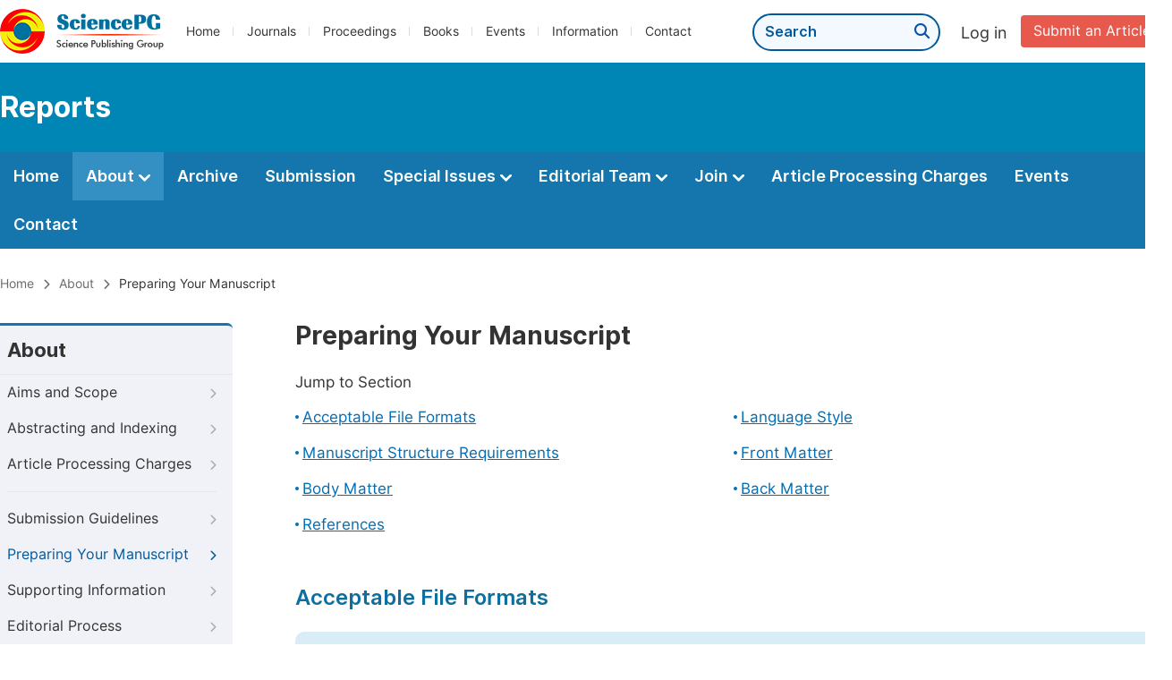

--- FILE ---
content_type: text/html;charset=UTF-8
request_url: http://reportsj.org/preparing-manuscript
body_size: 58431
content:
<!doctype html>
<html>
<head>
<title>Preparing Your Manuscript:: Reports:: Science Publishing Group</title>
<meta name="description" content="Read the latest articles of Reportsat Science Publishing Group.">
<meta name="Keywords" content="Reports">
<head>
    
    
      <meta charset="utf-8">
      <link rel="stylesheet" type="text/css" href="/css/font.min.css?v=20251225090855">
      <link rel="stylesheet" type="text/css" href="/css/common.min.css?v=20251225090855">
      <link rel="stylesheet" type="text/css" href="/css/selectJournalForm.min.css?v=20251225090855">
      <link rel="stylesheet" href="/css/all.min.css?v=20251225090855">
      <script src="/js/jquery-1.11.3.min.js?v=20251225090855"></script>
      <script src="/js/clipboard/clipboard.min.js?v=20251225090855"></script>
      <script src="/js/common.min.js?v=20251225090855"></script>
      <script src="/js/ResizeSensor.js?v=20251225090855"></script>
      <script src="/js/sticky-sidebar.js?v=20251225090855"></script>
      <script src="/js/customsize-validate.min.js?v=20251225090855"></script>

      <script src="/ajax/libs/layer/layer.min.js?v=20251225090855"></script>
      <script src="/ajax/libs/layer/lang/en.min.js?v=20251225090855"></script>
    
    <link rel="stylesheet" type="text/css" href="/journal/css/journal_common.min.css?v=20251225090855">
    <script src="/js/layout/decorator_single_journal.min.js?v=20251225090855"></script>
  
</head>
<link rel="stylesheet" type="text/css" href="/journal/css/about.min.css?v=20241122084558">
<link rel="stylesheet" type="text/css" href="/journal/css/journal_about_preparing_your_manuscript.min.css?v=20241122084558">

</head>

<body>
	

  <script type="text/javascript">
    if (isShowFeedback()) {
      $(".problem_feedback").show();
    }
  </script>
  <div class="header">
    <div class="spg_item">
      <div class="content clearfix">
        <div class="logo left">
          <a href="http://www.sciencepg.com/" target="_blank"><img src="/img/logo.png"></a>
        </div>
        <div class="spg_nav left">
          <ul>
            <li class="left">
              <a href="http://www.sciencepg.com/" target="_blank">Home</a>
            </li>
            <li class="left">
              <a href="http://www.sciencepg.com/journals/browse-by-subject" target="_blank">Journals</a>
            </li>
            <li class="left">
              <a href="http://www.sciencepg.com/proceedings" target="_blank">Proceedings</a>
            </li>
            <li class="left">
              <a href="http://www.sciencepg.com/books" target="_blank">Books</a>
            </li>
            <li class="left">
              <a href="http://www.sciencepg.com/events" target="_blank">Events</a>
            </li>
            <li class="left">
              <a href="http://www.sciencepg.com/information/for-authors" target="_blank">Information</a>
            </li>
            <li class="left">
              <a href="http://www.sciencepg.com/contact" target="_blank">Contact</a>
            </li>
          </ul>
        </div>
        <div class="submit_item right">
          <a href="/spg-submission" class="submit" target="_blank">Submit an Article</a>
        </div>
        <div class="single_login_item right">
          <div class="single_login_register">
            <a href="https://sso.sciencepg.com/login" target="_blank" class="single_login">
             Log in
            </a>
            <!--
            <span>|</span>
            <a th:href="${commonAddress.ssoPath + 'register'}" target="_blank">
              Register
            </a>
            -->
          </div>
        </div>
        <div class="single_search left">
          <form class="search" action="http://www.sciencepg.com/search-results" type="get" target="_blank">
            <input type="text" placeholder="Search" name="searchWord">
            <button type="submit" class="single_search_btn"><i class="fas fa-search"></i></button>
          </form>
        </div>
        
      </div>
    </div>
  </div>
  
    <div class="journal_item">
      <div class="content position">
        <div class="journal_item_box clearfix">
          <div class="journal_name_item table">
            <div>
              <a href="http://www.reportsj.org" target="_blank"><h3>Reports</h3></a>
            </div>
          </div>
          <div class="search_item table" style="display: none;">
            <form class="example" action="/static">
              <input type="text" placeholder="Search title, athors, keyword or doi" name="search">
              <button type="submit"><i class="fas fa-search"></i></button>
            </form>
          </div>
        </div>
      </div>
    </div>
  
  <div class="journal_nav_item">
    <div class="content">
      <ul class="clearfix">
        <li>
          <a class="first_nav" href="/home">Home</a>
        </li>
        <li class="active">
          <a class="first_nav" href="/about">About <img src="/img/tranger.png"></a>
          <div class="journal_second_menu clearfix">
            <div class="col1 left">
              <div class="journal_menu_link">
                <a href="/about">Aims and Scope</a>
              </div>
              <div class="journal_menu_link">
                <a href="/abstracting-and-indexing">Abstracting and Indexing</a>
              </div>
              <div class="journal_menu_link">
                <a href="/article-processing-charges">Article Processing Charges</a>
              </div>
              <div style="height: 10px;"></div>
              <div class="journal_menu_link">
                <a href="/events" style="font-family: &#39;Inter SemiBold&#39;; color: #00aade;">AcademicEvents</a>
              </div>
            </div>
            <div class="col2 left">
              <div class="journal_menu_link">
                <a href="/submission-guidelines">Submission Guidelines</a>
              </div>
              <div class="journal_menu_link">
                <a href="/preparing-manuscript">Preparing Your Manuscript</a>
              </div>
              <div class="journal_menu_link">
                <a href="/supporting-information">Supporting Information</a>
              </div>
              <div class="journal_menu_link">
                <a href="/editorial-process">Editorial Process</a>
              </div>
              <div class="journal_menu_link">
                <a href="/manuscript-transfers">Manuscript Transfers</a>
              </div>
              <div class="journal_menu_link">
                <a href="/promoting-your-publication">Promoting Your Publication</a>
              </div>
            </div>
            <div class="col3 left">
              <div class="journal_menu_link">
                <a href="/peer-review-at-sciencepg">Peer Review at SciencePG</a>
              </div>
              <div class="journal_menu_link">
                <a href="/open-access">Open Access Policy</a>
              </div>
              <div class="journal_menu_link">
                <a href="/copyright">Copyright and Licensing</a>
              </div>
              <div class="journal_menu_link">
                <a href="/publication-ethics">Publication Ethics</a>
              </div>
            </div>
          </div>
        </li>
        <li>
          <a href="/archive" class="first_nav">Archive</a>
        </li>
        <li>
          <a href="/submit-an-article" class="first_nav">Submission</a>
        </li>
        <li>
          <a href="/propose-a-special-issue" class="first_nav">Special Issues <img src="/img/tranger.png"></a>
          <div class="journal_second_menu clearfix">
            <div class="col3 left">
              <div class="journal_menu_link">
                <a href="/special-issue-guidelines">Special Issue Guidelines</a>
              </div>
              <div class="journal_menu_link">
                <a href="/propose-a-special-issue">Propose a Special Issue</a>
              </div>
              
              
              <div class="journal_menu_link">
                <a href="/conference-special-issue">Conference Special Issue</a>
              </div>
            </div>
          </div>
        </li>
        <li>
          <a href="/editorial-team" class="first_nav">Editorial Team <img src="/img/tranger.png"></a>
          <div class="journal_second_menu clearfix">
            <div class="col3 left">
              <div class="journal_menu_link">
                
              </div>
              <div class="journal_menu_link">
                
              </div>
              <div class="journal_menu_link">
                
              </div>
              
              <!--
              <div class="journal_menu_link" th:if="${!#lists.isEmpty(editorialBoard.getSeniorsAssociateEditors())}">
                <a th:href="${'/editorial-team#Senior_Associate_Editor'}">Senior Associate Editor<th:block th:if="${editorialBoard.getSeniorsAssociateEditors().size() > 1}">s</th:block></a>
              </div>
              -->
              <div class="journal_menu_link">
                <a href="/editorial-team#Editorial_Board_Member">Editorial Board Members</a>
              </div>
              
              <div class="journal_menu_link">
                <a href="/reviewers">Reviewers</a>
              </div>
            </div>
          </div>
        </li>
        <!--
        <li th:class="${(activeTabName == 'Reviewers' ? 'active' : '')}">
          <a th:href="${'/reviewers'}" class="first_nav">Reviewers <img src="/img/tranger.png"></a>
          <div class="journal_second_menu clearfix">
            <div class="col3 left">
              <div class="journal_menu_link">
                <a th:href="${'/reviewers'}">Reviewers</a>
              </div>
              <div class="journal_menu_link">
                <a th:href="${'/join-us#Become_a_Reviewer'}">Become a Reviewer</a>
              </div>
            </div>
          </div>
        </li>-->
        <li>
          <a href="/join-us" class="first_nav">Join <img src="/img/tranger.png"></a>
          <div class="journal_second_menu clearfix">
            <div class="col3 left">
              <div class="journal_menu_link">
                <a href="/join-us#Join_as_Editor-in-Chief">Join as Editor-in-Chief</a>
              </div>
              <div class="journal_menu_link">
                <a href="/join-us#Join_as_Senior_Editor">Join as Senior Editor</a>
              </div>
              <!--
              <div class="journal_menu_link">
                <a th:href="${'/join-us#Join_as_Senior_Associate_Editor'}">Join as Senior Associate Editor</a>
              </div>
              -->
              <div class="journal_menu_link">
                <a href="/join-us#Join_as_Editorial_Board_Member">Join as Editorial Board Member</a>
              </div>
              <div class="journal_menu_link">
                <a href="/join-us#Become_a_Reviewer">Become a Reviewer</a>
              </div>
              <div class="journal_menu_link">
                <a href="/join-us#Launch_a_New_Journal">Launch a New Journal</a>
              </div>
            </div>
          </div>
        </li>
        <li>
          <a href="/article-processing-charges" class="first_nav">Article Processing Charges</a>
        </li>
        <li>
          <a href="/events" class="first_nav">Events</a>
        </li>
        <li>
          <a href="/contact" class="first_nav">Contact</a>
        </li>
      </ul>
    </div>
  </div>

	
  <div class="page_nav_track" id="Back_to_top">
    <div class="content">
      <nav>
        <ul>
          <li>
            <a href="/" class="tohead">Home</a>
          </li>
          <!--<li>
            <span><i class="fas fa-chevron-right"></i></span>
            <a href="/list" class="tohead">SciencePG Journals</a>
          </li>
          <li th:if="${!#strings.isEmpty(journalID)}" th:with="journal=${@spgLayout.getJournalTopInfo(journalID)}">
            <span><i class="fas fa-chevron-right"></i></span>
            <a th:href="${'/home'}" class="tohead" th:text="${journal.getJournalTitle()}">International Journal of Clinical and Experimental Medical Sciences</a>
          </li>-->
          <li>
            <span><i class="fas fa-chevron-right"></i></span>
            <a href="/about" class="tohead">About</a>
          </li>
          <li>
            <span><i class="fas fa-chevron-right"></i></span>
            <span class="tohead">Preparing Your Manuscript</span>
          </li>
        </ul>
      </nav>
    </div>
  </div>


	<div class="container content_position">
		
  <div id="nav">
    <div class="left_nav left">
    <div class="left_nav_title">
      About
    </div>
    <ul>
      <li>
        <a href="/about">Aims and Scope<i class="fas fa-chevron-right"></i></a>
      </li>
      <li>
        <a href="/abstracting-and-indexing">Abstracting and Indexing<i class="fas fa-chevron-right"></i></a>
      </li>
      <li class=" left_nav_line">
        <a href="/article-processing-charges">Article Processing Charges<i class="fas fa-chevron-right"></i></a>
      </li>
      <li>
        <a href="/submission-guidelines">Submission Guidelines<i class="fas fa-chevron-right"></i></a>
      </li>
      <li class="left_nav_active">
        <a href="/preparing-manuscript">Preparing Your Manuscript<i class="fas fa-chevron-right"></i></a>
      </li>
      <li>
        <a href="/supporting-information">Supporting Information<i class="fas fa-chevron-right"></i></a>
      </li>
      <li>
        <a href="/editorial-process">Editorial Process<i class="fas fa-chevron-right"></i></a>
      </li>
      <li>
        <a href="/manuscript-transfers">Manuscript Transfers<i class="fas fa-chevron-right"></i></a>
      </li>
      <li class=" left_nav_line">
        <a href="/promoting-your-publication">Promoting Your Publication<i class="fas fa-chevron-right"></i></a>
      </li>
      <li>
        <a href="/peer-review-at-sciencepg">Peer Review at SciencePG<i class="fas fa-chevron-right"></i></a>
      </li>
      <li>
        <a href="/open-access">Open Access<i class="fas fa-chevron-right"></i></a>
      </li>
      <li>
        <a href="/copyright">Copyright and Licensing<i class="fas fa-chevron-right"></i></a>
      </li>
      <li>
        <a href="/publication-ethics">Publication Ethics<i class="fas fa-chevron-right"></i></a>
      </li>
    </ul>
    </div>
    <div class="clearfix"></div>
    <div class="nav_submission_btn">
      <a href="/submit-an-article" target="_blank">Submit an Article<i class="fas fa-arrow-alt-circle-right"></i></a>
    </div>
  </div>
  <script src="/journal/js/journal_about_nav.min.js?v=20251225090855"></script>


		<div class="color_bg" style="padding-top: 0px;">
			<div class="right_content">
				<div class="page_title">Preparing Your Manuscript</div>
				<div class="jump_link">
					<p class="">Jump to Section</p>
					<ul class="jump_ul clearfix">
						<li class="left"><a href="#Formats">Acceptable File Formats</a></li>
						<li class="left"><a href="#Language">Language Style</a></li>
						<li class="left"><a href="#Structure">Manuscript Structure Requirements</a></li>
						<li class="left"><a href="#Front_Matter">Front Matter</a></li>
						<li class="left"><a href="#Body_Matter">Body Matter</a></li>
						<li class="left"><a href="#Back_Matter">Back Matter</a></li>
						<li class="left"><a href="#References">References</a></li>
					</ul>
				</div>
				<div class="height_30" id="Formats"></div>
				<div class="second_title">
					Acceptable File Formats
				</div>
				
				<div class="intro_normal">
					<p class="normal_p">The main manuscript document can be submitted in the following word processor file formats:</p>
					<table class="basic_table_font">
						<tbody>
							<tr>
								<td>
									<div class="normal_blue_dot">
										<span></span>
									</div>
								</td>
								<td>
									Microsoft Word (.doc, .docx)
								</td>
							</tr>
							
							<tr>
								<td>
									<div class="normal_blue_dot">
										<span></span>
									</div>
								</td>
								<td>
									LaTeX (.tex)
								</td>
							</tr>
						</tbody>
					</table>
					<p class="normal_p">We suggest using the Microsoft Word or LaTeX templates for preparing your manuscript to speed up the review process, though this is not obligatory. If not using a specific template, please ensure your heading levels are clear and the sections are distinctly defined.</p>
					<div class="view_more"><a href="https://download.sciencepg.com/SciencePG_Manuscript_Template.docx" target="_blank">Download Template (Word) <i class="fas fa-arrow-alt-circle-down"></i></a></div>
					<div class="view_more"><a href="https://download.sciencepg.com/SciencePG_LaTeX_Template.rar" target="_blank">Download Template (LaTeX) <i class="fas fa-arrow-alt-circle-down"></i></a></div>
				</div>
				<p>Please note: For efficient processing during production, editable files are mandatory. If your manuscript includes any non-editable files (such as PDFs), you will need to re-submit an editable file either when submitting your revised manuscript, or after editorial acceptance if no revisions are necessary. Figures and tables should be included within the document.</p>
			</div>
		</div>
		<!--180、182/660 delete this section-->
		<div class="color_bg" id="Language">
			<div class="right_content">
				<div class="second_title">
					Language Style
					<div class="back_to_top"><a href="#Back_to_top"><span class="top_icon"><i class="fas fa-arrow-up"></i></span><span class="back_font">Back to top</span></a></div>
				</div>
				<p>To provide your work the best chance of being understood and evaluated fairly by editors and reviewers, ensure it is presented in well-written English.</p>
			</div>
		</div>
		
		<div class="color_bg" id="Structure">
			<div class="right_content">
				<div class="second_title">
					Manuscript Structure Requirements
					<div class="back_to_top"><a href="#Back_to_top"><span class="top_icon"><i class="fas fa-arrow-up"></i></span><span class="back_font">Back to top</span></a></div>
				</div>
				<div class="intro_normal">
					<p class="small_title">Research manuscripts should be structured as follows:</p>
					<div class="intro">
						<table class="basic_table_font">
							<tbody>
								<tr>
									<td>
										<div class="normal_blue_dot">
											<span></span>
										</div>
									</td>
									<td>
										Front matter: Title, Author information, Abstract, Keywords.
									</td>
								</tr>
								<tr>
									<td>
										<div class="normal_blue_dot">
											<span></span>
										</div>
									</td>
									<td>
										Body matter: Introduction, Materials and Methods, Results, Discussion, Conclusions.
									</td>
								</tr>
								<tr>
									<td>
										<div class="normal_blue_dot">
											<span></span>
										</div>
									</td>
									<td class="padding0">
										Back matter: Supplementary Materials, Acknowledgments, Author Contributions, Conflicts of Interest, <a href="#References" class="normal_link">References<i class="fas fa-external-link-alt"></i></a>.
									</td>
								</tr>
							</tbody>
						</table>
					</div>
					
				</div>
			</div>
		</div>
		
		<div class="color_bg" id="Front_Matter">
			<div class="right_content">
				<div class="second_title">
					Front Matter
					<div class="back_to_top"><a href="#Back_to_top"><span class="top_icon"><i class="fas fa-arrow-up"></i></span><span class="back_font">Back to top</span></a></div>
				</div>
				<div class="intro_normal">
					<p class="blokc_p">Title</p>
					<p>The title should be a declarative phrase without punctuation at the end and at least 7 words but no more than 25 words.</p>
				</div>
				<div class="intro_normal">
					<p class="blokc_p">Author information</p>
					<table class="basic_table_font">
						<tbody>
							<tr>
								<td>
									<div class="normal_blue_dot">
										<span></span>
									</div>
								</td>
								<td>
									The full name of the author(s) should be provided without abbreviations.
								</td>
							</tr>
							<tr>
								<td>
									<div class="normal_blue_dot">
										<span></span>
									</div>
								</td>
								<td>
									The affiliation(s) of the author(s), i.e. Department/Faculty, University/Institute, City, Country/Region.
								</td>
							</tr>
							<tr>
								<td>
									<div class="normal_blue_dot">
										<span></span>
									</div>
								</td>
								<td>
									A clear indication and an active email address of the corresponding author.
								</td>
							</tr>
							<tr>
								<td>
									<div class="normal_blue_dot">
										<span></span>
									</div>
								</td>
								<td>
									If available, the 16-digit ORCID of the author(s).
								</td>
							</tr>
							<tr>
								<td>
									<div class="normal_blue_dot">
										<span></span>
									</div>
								</td>
								<td>
									Large Language Models (LLMs), such as ChatGPT, do not satisfy our <a href="/information/ethical-guidelines#Authorship" target="_blank" class="normal_link">authorship criteria<i class="fas fa-external-link-alt"></i></a>.
								</td>
							</tr>
							<tr>
								<td>
									<div class="normal_blue_dot">
										<span></span>
									</div>
								</td>
								<td class="padding0">
									Responsibility for the accuracy of affiliations lies with the author, though changes may be requested to ensure consistency across published output for indexing and discovery reasons.
								</td>
							</tr>
						</tbody>
					</table>
				</div>
				<div class="intro_normal">
					<p class="blokc_p">Abstract</p>
					<p>The abstract should be a concise single paragraph, ranging from 200 to 400 words, and should not include any reference citations or footnotes. For research articles, it should provide a brief overview of the background, objective, method, result and conclusion of your paper before the main body. In case report, abstract should include background, case presentation and conclusion. It is important to ensure that the abstract presents an objective representation of the article, avoiding the inclusion of results that are not substantiated in the main text and refraining from exaggerating the main conclusions.</p>
				</div>
				<div class="intro_normal">
					<p class="blokc_p">Keywords</p>
					<p>Provide 3-8 relevant keywords that represent the main content of the article. These keywords should be specific to the article and commonly used within the subject discipline for indexing purposes.</p>
				</div>
				
			</div>
		</div>
		<div class="color_bg" id="Body_Matter">
			<div class="right_content">
				<div class="second_title">Body Matter<div class="back_to_top"><a href="#Back_to_top"><span class="top_icon"><i class="fas fa-arrow-up"></i></span><span class="back_font">Back to top</span></a></div></div>
				<div class="intro_normal">
					<p class="blokc_p">Introduction</p>
					<p>In the Introduction section, the researcher should illuminate the background of the study, clarify the purpose of the research, and emphasize the significance of the research problem.  A careful review of the current state of the research field is essential, with citations to key publications. Ensure that the Introduction remains accessible to scientists who may not be specialists in the particular topic of the paper.</p>
				</div>
				<div class="intro_normal">
					<p class="blokc_p">Materials and Methods</p>
					<p>The Materials and Methods section should provide comprehensive details to enable other researchers to replicate the study and further expand upon the published results. If you have multiple methods, consider using subsections with appropriate headings to enhance clarity and organization.</p>
				</div>
				<div class="intro_normal">
					<p class="blokc_p">Results</p>
					<p>The results section should provide an accurate and concise description of the experimental findings, and the resulting conclusions that can be inferred from the experiments. Meanwhile, the results should be presented in a transparent and truthful manner, avoiding any fabrication or improper manipulation of data. Where applicable, results of statistical analysis should be included in the text or as tables and figures.</p>
				</div>
				<div class="intro_normal">
					<p class="blokc_p">Discussion</p>
					<p>In this section, authors are advised to provide a thorough analysis of the results and make comparisons with relevant literature, not a short summary or conclusion. Any future research directions could also be stated in the discussion.</p>
				</div>
				<div class="intro_normal">
					<p class="blokc_p">Conclusions</p>
					<p>The conclusion section should precisely articulate the main findings of the article, emphasizing its significance and relevance. In the conclusion, it is highly recommended that authors avoid referencing figures or tables. Instead, these should be appropriately referenced within the body of the paper.</p>
				</div>
				<div class="intro_normal">
					<p class="blokc_p">Abbreviations</p>
					<p>If abbreviations are used in the text, they should be defined at their first mention in the text, or provide a list of abbreviations.</p>
				</div>
				<div class="intro_normal">
					<p class="blokc_p">Figures</p>
					<table class="basic_table_font">
						<tbody>
							<tr>
								<td>
									<div class="normal_blue_dot">
										<span></span>
									</div>
								</td>
								<td>
									Please use a serif font like Times New Roman for lettering. The font size should remain consistent throughout the figure, ideally about 2–3 mm (8–12 pt). Also, do not include titles or captions within the figures.
								</td>
							</tr>
							<tr>
								<td>
									<div class="normal_blue_dot">
										<span></span>
									</div>
								</td>
								<td>
									Figures must be numbered using Arabic numerals and should be cited in the text in consecutive numerical order. Lowercase letters (a, b, c, etc.) should be used to denote different parts of a figure. (i.e. Figure 1, Figure 2 etc.)
								</td>
							</tr>
							<tr>
								<td>
									<div class="normal_blue_dot">
										<span></span>
									</div>
								</td>
								<td>
									Each figure must include a concise caption that explains its content. The caption should start with the term "Figure" in bold, followed by the figure number, also in bold. Previously published material should be cited at the end of the figure caption.
								</td>
							</tr>
							<tr>
								<td>
									<div class="normal_blue_dot">
										<span></span>
									</div>
								</td>
								<td>
									Figures should be embedded within the text body. The size of the figures should be compatible with the column width. For large figures causing file size issues, they should be submitted separately.
								</td>
							</tr>
							<tr>
								<td>
									<div class="normal_blue_dot">
										<span></span>
									</div>
								</td>
								<td>
									If you include figures that have already been published elsewhere, you must obtain permission from the copyright owner(s). Additionally, make sure to clearly indicate the source of the figure and any relevant attribution details.
								</td>
							</tr>
							<tr>
								<td>
									<div class="normal_blue_dot">
										<span></span>
									</div>
								</td>
								<td class="padding0">
									For accessibility, please include descriptive captions for text-to-speech/Braille. Use patterns instead of colors for colorblind users. Please ensure figure lettering has 4.5:1 contrast ratio for readability. 
								</td>
							</tr>
						</tbody>
					</table>
				</div>
				<div class="intro_normal">
					<p class="blokc_p">Tables</p>
					<table class="basic_table_font">
						<tbody>
							<tr>
								<td>
									<div class="normal_blue_dot">
										<span></span>
									</div>
								</td>
								<td>
									Tables should be numbered using Arabic numerals and cited in the text in consecutive numerical order (i.e. Table 1, Table 2 etc.).
								</td>
							</tr>
							<tr>
								<td>
									<div class="normal_blue_dot">
										<span></span>
									</div>
								</td>
								<td>
									Each table must have a caption that explains its components.
								</td>
							</tr>
							<tr>
								<td>
									<div class="normal_blue_dot">
										<span></span>
									</div>
								</td>
								<td>
									Any previously published material should be acknowledged by giving the original source in the form of a reference at the end of the table caption.
								</td>
							</tr>
							<tr>
								<td>
									<div class="normal_blue_dot">
										<span></span>
									</div>
								</td>
								<td>
									Tables should not be embedded as figures or spreadsheet files; instead, they should be created as editable entities using the 'Table object' feature in your word processing program.
								</td>
							</tr>
							<tr>
								<td>
									<div class="normal_blue_dot">
										<span></span>
									</div>
								</td>
								<td class="padding0">
									Color and shading should not be used in the tables. Elements of the table can be highlighted using superscript, numbering, lettering, or symbols, the meaning of which should be explained in a table legend. Commas should not be used to indicate numerical values.
								</td>
							</tr>
						</tbody>
					</table>
				</div>
				<div class="intro_normal">
					<p class="blokc_p">Formulas and Equations</p>
					<table class="basic_table_font">
						<tbody>
							<tr>
								<td>
									<div class="normal_blue_dot">
										<span></span>
									</div>
								</td>
								<td>
									Authors should use an equation editor to create formulas and equations. Please ensure the formulas and equations are editable, and include them in the text.
								</td>
							</tr>
							<tr>
								<td>
									<div class="normal_blue_dot">
										<span></span>
									</div>
								</td>
								<td>
									Number formulas or equations consecutively as they appear in the text, using the format (1), (2), (3), etc. The number should be placed in parentheses and aligned to the right of the formula or equation.
								</td>
							</tr>
							<tr>
								<td>
									<div class="normal_blue_dot">
										<span></span>
									</div>
								</td>
								<td>
									Ensure clear presentation of formulas and equations, with proper symbol definitions. Formulas should accurately convey mathematical processes in a clear and concise manner.
								</td>
							</tr>
							<tr>
								<td>
									<div class="normal_blue_dot">
										<span></span>
									</div>
								</td>
								<td>
									Symbols and notation should be used consistently throughout the article. Standard mathematical notation should be used where possible. If a non-standard symbol or notation is necessary, it must be defined clearly when first used.
								</td>
							</tr>
							<tr>
								<td>
									<div class="normal_blue_dot">
										<span></span>
									</div>
								</td>
								<td>
									For physical quantities, the units and dimensions should be expressed clearly. The International System of Units (SI) is recommended.
								</td>
							</tr>
							<tr>
								<td>
									<div class="normal_blue_dot">
										<span></span>
									</div>
								</td>
								<td class="padding0">
									If your article includes the proof of a theorem or formula, ensure the steps of the proof are clearly delineated and logical. If the proof is too long or complex to include in the body of the text, consider including it in an appendix.
								</td>
							</tr>
						</tbody>
					</table>
				</div>
				
				<div class="intro_normal">
					<p class="blokc_p">Footnotes</p>
					<table class="basic_table_font">
						<tbody>
							<tr>
								<td>
									<div class="normal_blue_dot">
										<span></span>
									</div>
								</td>
								<td>
									Footnotes should be used sparingly and primarily for providing additional clarification or context that does not fit naturally into the body of the text.
								</td>
							</tr>
							<tr>
								<td>
									<div class="normal_blue_dot">
										<span></span>
									</div>
								</td>
								<td>
									Footnotes should not include bibliographic references that are already cited in the text and included in the reference list.
								</td>
							</tr>
							<tr>
								<td>
									<div class="normal_blue_dot">
										<span></span>
									</div>
								</td>
								<td>
									Footnotes should be numbered consecutively using superscript lowercase Arabic numerals (1, 2, 3, etc.). The footnote marker should be placed at the end of the sentence or clause where the relevant information is given.
								</td>
							</tr>
							<tr>
								<td>
									<div class="normal_blue_dot">
										<span></span>
									</div>
								</td>
								<td>
									Footnotes should be concise and to the point. Overly long or detailed footnotes can distract from the main argument of the text.
								</td>
							</tr>
							<tr>
								<td>
									<div class="normal_blue_dot">
										<span></span>
									</div>
								</td>
								<td class="padding0">
									Footnotes should appear at the bottom of the page on which they are referenced.
								</td>
							</tr>
						</tbody>
					</table>
				</div>
				<div class="intro_normal">
					<p class="blokc_p">Section Headings</p>
					<p>Research articles follow a defined structure with specific headings. For other types of submissions, authors can flexibly determine the headings. Up to three levels of numbered headings/subheadings can be employed, with the first-level, second-level, and third-level headings presented as 1., 1.1., and 1.1.1. respectively. Headings without numbers may be used for specific cases. When incorporating more than three levels, consider reassessing the section arrangement to ensure clarity and logic.</p>
				</div>
				<div class="intro_normal">
					<p class="blokc_p">Heading Style</p>
					<p>Use title case for headings where the first letter of each word is capitalized, except for short words like articles and prepositions. However, capitalize pronouns and prepositions in compound words. For italicized species names, do not capitalize. Always capitalize the first word following a colon or em dash.</p>
				</div>
				<div class="intro_normal">
					<p class="blokc_p">Text and Symbol Formatting</p>
					<p>Use standard, universally recognized fonts when writing symbols. If using a Word template, verify that all text is in the correct font, particularly when copying from another document. Do not use fonts such as Symbol, Wingdings, or Webdings, or insert symbols as pictures. If a symbol is difficult to add, leave a comment for the production team.</p>
				</div>
				<div class="intro_normal">
					<p class="blokc_p">Italics</p>
					<p>Italics can be used for emphasis or when defining terms. Avoid italicization if it may cause confusion in your discipline. Foreign words and phrases do not need to be italicized. Journal and book titles should always be italicized. When using Latin names of organisms, italicize the genus and species names.</p>
				</div>
				<div class="intro_normal">
					<p class="blokc_p">Bold Font</p>
					<p>Bold font should generally be avoided. If you wish to add emphasis, italics are preferred.  Bold font can be used in certain contexts such as figure captions and subtitles. In chemistry, bold numbers may be used to refer to molecules defined in schemes.</p>
				</div>
			</div>
		</div>
		<div class="color_bg" id="Back_Matter">
			<div class="right_content">
				<div class="second_title">
					Back Matter
					<div class="back_to_top"><a href="#Back_to_top"><span class="top_icon"><i class="fas fa-arrow-up"></i></span><span class="back_font">Back to top</span></a></div>
				</div>
				<div class="intro_normal">
					<p class="blokc_p">Acknowledgments</p>
					<p>This section serves to recognize contributions that do not meet authorship criteria, including technical assistance, donations, or organizational aid. Individuals or organizations should be acknowledged with their full names. The acknowledgments should be placed after the conclusion and before the references section in the manuscript.</p>
					
				</div>
				<div class="intro_normal">
					<p class="blokc_p">Funding</p>
					<p>Authors are required to disclose all sources of research funding, including grants supporting the work and any received funds covering publication costs. This information should be entered into the submission system during the manuscript submission process. It is critical to specify the full name of the funding agency and the associated grant number(s), for example, “This research was funded by [Name of Funder] grant number [xxx]”. If applicable, the statement “The APC was funded by [XXX]” should be included. If the research received no specific funding but was performed as part of the authors' employment, this employer should be acknowledged. Any involvement of the funder in the manuscript writing, editing, approval, or decision to publish must also be declared. Please ensure the accuracy of the funding details, any errors may impact future funding.</p>
				</div>
				<div class="intro_normal">
					<p class="blokc_p">Author Contributions</p>
					<table class="basic_table_font">
						<tbody>
							<tr>
								<td>
									<div class="normal_blue_dot">
										<span></span>
									</div>
								</td>
								<td>
									Each author's substantial contribution to the work must be clearly identified. This includes involvement in the conception or design of the work, data acquisition, analysis, interpretation, or creation of new software used in the work, as well as drafting or substantively revising the work. Every author is expected to approve the submitted version and be accountable for their own contributions, ensuring the accuracy and integrity of the entire work. Authorship should be limited to individuals who have made significant contributions to the work. Please read the section on the <a href="/information/ethical-guidelines#Authorship" target="_blank" class="normal_link">criteria for authorship<i class="fas fa-external-link-alt"></i></a> carefully.
								</td>
							</tr>
							<tr>
								<td>
									<div class="normal_blue_dot">
										<span></span>
									</div>
								</td>
								<td>
									For research articles with multiple authors, it is vital to provide a brief paragraph outlining each individual's contribution. For example, 'Conceptualization, X.X. and Y.Y.; Methodology, X.X.; Validation, X.X., Y.Y., and Z.Z.; Writing - Original Draft Preparation, X.X.; Writing - Review & Editing, X.X.; Supervision, X.X.; Project Administration, X.X.; Funding Acquisition, Y.Y.'. This structure promotes transparency and appropriately credits each contributor's role in the research.
								</td>
							</tr>
							<tr>
								<td>
									<div class="normal_blue_dot">
										<span></span>
									</div>
								</td>
								<td>
									For review articles where discrete statements are less applicable, a statement should be included detailing who conceived the idea for the article, performed the literature search and data analysis, and who drafted and/or critically revised the work.
								</td>
							</tr>
							<tr>
								<td>
									<div class="normal_blue_dot">
										<span></span>
									</div>
								</td>
								<td class="padding0">
									For articles primarily based on a student’s dissertation or thesis, it is recommended that the student is generally listed as the principal author. For more guidance, refer to <a href="https://www.apa.org/science/leadership/students/authorship-paper.pdf" target="_blank" class="normal_link">A Graduate Student’s Guide to Determining Authorship Credit and Authorship Order, APA Science Student Council, 2006<i class="fas fa-external-link-alt"></i></a>.
								</td>
							</tr>
						</tbody>
					</table>
				</div>
				<div class="intro_normal">
					<p class="blokc_p">Conflicts of Interest</p>
					<table class="basic_table_font">
						<tbody>
							<tr>
								<td>
									<div class="normal_blue_dot">
										<span></span>
									</div>
								</td>
								<td>
									Authors are required to identify and declare any personal circumstances or interests that could be perceived as influencing the representation or interpretation of reported research results. This includes current or recent funding, goods, services, or other payments that could impact the work. The potential involvement of anyone with an interest in the outcome of the work, or affiliation to an organization with such an interest, must be declared.
								</td>
							</tr>
							<tr>
								<td>
									<div class="normal_blue_dot">
										<span></span>
									</div>
								</td>
								<td>
									All financial and non-financial competing interests should be clearly articulated in this section. If there are no conflicts, authors should clearly state, "The authors declare that they have no conflicts of interest." If there are conflicts, they should be outlined along with an explanation of why each interest may represent a conflict. If there is any uncertainty about declaring a potential conflict, it is better to err on the side of caution and declare it.
								</td>
							</tr>
							<tr>
								<td>
									<div class="normal_blue_dot">
										<span></span>
									</div>
								</td>
								<td>
									The role of any funding sponsors in the choice of research project; design of the study; in the collection, analyses or interpretation of data; in the writing of the manuscript; or in the decision to publish the results should also be clearly declared. If the sponsors had no role, state, “The sponsors had no role in the design, execution, interpretation, or writing of the study.”
								</td>
							</tr>
							<tr>
								<td>
									<div class="normal_blue_dot">
										<span></span>
									</div>
								</td>
								<td class="padding0">
									Please note, undisclosed conflicts of interest discovered post-publication may lead to a corrigendum or, in serious cases, a retraction of the paper. Prioritize transparency to uphold the integrity of the research and its assessment.
								</td>
							</tr>
						</tbody>
					</table>
				</div>
				
				<div class="intro_normal">
					<p class="blokc_p">Ethics Approval and Consent to Participate</p>
					<p class="normal_p">All manuscripts that report studies involving human participants, human data, human tissue, or animals must adhere to ethical guidelines and obtain necessary approvals.</p>
					<p class="small_title">For human-based studies, the manuscript must:</p>
					<table class="basic_table_font">
						<tbody>
							<tr>
								<td>
									<div class="normal_blue_dot">
										<span></span>
									</div>
								</td>
								<td>
									Include a statement on ethics approval and consent, even where the need for approval was waived.
								</td>
							</tr>
							<tr>
								<td>
									<div class="normal_blue_dot">
										<span></span>
									</div>
								</td>
								<td>
									Specify the ethics committee that approved the study, along with the committee’s reference number, if applicable.
								</td>
							</tr>
							<tr>
								<td>
									<div class="normal_blue_dot">
										<span></span>
									</div>
								</td>
								<td>
									Confirm that the research was conducted in accordance with the Declaration of Helsinki (1964).
								</td>
							</tr>
							<tr>
								<td>
									<div class="normal_blue_dot">
										<span></span>
									</div>
								</td>
								<td>
									Assure that any experimental work involving human subjects was conducted with the subjects' understanding and consent.
								</td>
							</tr>
						</tbody>
					</table>
					<div class="height_12"></div>
					<p class="small_title">For studies involving animals, the manuscript must:</p>
					<table class="basic_table_font">
						<tbody>
							<tr>
								<td>
									<div class="normal_blue_dot">
										<span></span>
									</div>
								</td>
								<td>
									Include a statement on ethics approval.
								</td>
							</tr>
							<tr>
								<td>
									<div class="normal_blue_dot">
										<span></span>
									</div>
								</td>
								<td>
									Provide a full description of any anesthetic or surgical procedure used.
								</td>
							</tr>
							<tr>
								<td>
									<div class="normal_blue_dot">
										<span></span>
									</div>
								</td>
								<td>
									Demonstrate evidence that all possible steps were taken to avoid animal suffering at each stage of the experiment.
								</td>
							</tr>
							<tr>
								<td>
									<div class="normal_blue_dot">
										<span></span>
									</div>
								</td>
								<td>
									For experimental studies involving client-owned animals, a statement on informed consent from the client or owner must be included.
								</td>
							</tr>
						</tbody>
					</table>
					<p>Failure to meet these ethical guidelines may result in manuscript rejection. It is the responsibility of the authors to ensure ethical conduct in studies and clarity in reporting these details in the manuscript.</p>
				</div>
			</div>
		</div>
		<div class="color_bg" id="References">
			<div class="right_content">
				<div class="second_title">References<div class="back_to_top"><a href="#Back_to_top"><span class="top_icon"><i class="fas fa-arrow-up"></i></span><span class="back_font">Back to top</span></a></div></div>
				<p class="normal_p">The integrity of the research is upheld by accurate referencing. References must be numbered in the sequence they appear in the text, table captions, and figure legends, and listed individually at the end of the manuscript. Utilizing a bibliography software package, such as <a href="https://endnote.com/" target="_blank" class="normal_link">EndNote<i class="fas fa-external-link-alt"></i></a> or <a href="https://www.zotero.org/" target="_blank" class="normal_link">Zotero<i class="fas fa-external-link-alt"></i></a>, is recommended to prevent errors and duplicated references. SciencePG encourages citing data, computer code, and other citable research material.</p>
				<p class="normal_p">In-text citations should be identified by numbers in square brackets [], positioned before the punctuation. SciencePG citation rule examples:</p>
				<table class="basic_table_font">
					<tbody>
						<tr>
							<td>
								<div class="normal_blue_dot">
									<span></span>
								</div>
							</td>
							<td>
								Single citation: [1]
							</td>
						</tr>
						<tr>
							<td>
								<div class="normal_blue_dot">
									<span></span>
								</div>
							</td>
							<td>
								Multiple citations: [2–6, 10]
							</td>
						</tr>
						<tr>
							<td>
								<div class="normal_blue_dot">
									<span></span>
								</div>
							</td>
							<td>
								Use en dashes to join the first and last numbers of a closed series: [2-6]
							</td>
						</tr>
						<tr>
							<td>
								<div class="normal_blue_dot">
									<span></span>
								</div>
							</td>
							<td>
								Use commas to separate other parts of multiple citations: [2-6, 8]
							</td>
						</tr>
					</tbody>
				</table>
				<p class="tip">Note: The numbers in square brackets correspond to the order of the references in the reference list.</p>
				<div class="line"></div>
				<p class="normal_p">For the reference list, each entry should be numbered in the order it was cited in the manuscript. References can be in any style or format as long as consistency is maintained. When applicable, include the author(s) name(s), chapter title/article title, journal title/book title, publication year, volume number/book chapter, and article number or page range. The use of DOI is highly encouraged. If you prefer to format the references yourself, please arrange them following the examples below:</p>
				<div class="intro_normal">
					<div class="blokc_p">Journal Articles</div>
					<p>Author 1, Author 2, Author 3. Article Title. <i>Journal Title</i>. Year, Volume(Issue), Page Range. DOI or URL</p>
					<div style="height: 20px;"></div>
					<p class="normal_p" style="margin-bottom: 8px;"><i>Example:</i></p>
					<p>Gerold, E., Antrekowitsch, H. A Sustainable Approach for the Recovery of Manganese from Spent Lithium-Ion Batteries via Photocatalytic Oxidation. <i>International Journal of Materials Science and Applications</i>. 2022, 11(3), 66-75. doi: 10.11648/j.ijmsa.20221103.12</p>

				</div>
				<div class="intro_normal">
					<div class="blokc_p">Books</div>
					<p>Author 1, Author 2, Author 3. <i>Book Title</i>. Edition. Publisher Location: Publisher; Year, Page Range.</p>
					<div style="height: 20px;"></div>
					<p class="normal_p" style="margin-bottom: 8px;"><i>Example:</i></p>
					<p>Cozby, P. C., Bates, S. C. <i>Methods in behavioral research</i>. New York, NY: McGraw Hill; 2012, pp. 14–16.</p>
				</div>
				<div class="intro_normal">
					<div class="blokc_p">Book Chapters</div>
					<p>Author 1, Author 2. Title of the chapter. In <i>Book Title</i>, Edition. Publisher Location: Publisher; Year, Page Range.</p>
					<div style="height: 20px;"></div>
					<p class="normal_p" style="margin-bottom: 8px;"><i>Example:</i></p>
					<p>Rychtarova, J., Krupova, Z., Brzakova, M., Borkova, M., Elich, O., Dragounova, H., Seydlova, R., and Sztankoova, Z. Milk quality, somatic cell count, and economics of dairy goat’s farm in the Czech Republic. In <i>Goat Science-Environment, Health and Economy</i>, Kukovics, S., Ed., Intech Open: London, UK; 2021, pp. 14–16.</p>
				</div>

				<div class="intro_normal">
					<div class="blokc_p">Conference Proceedings</div>
					<p>Author 1, Author 2, Author 3. Title of Presentation. In Proceedings of the Name of the Conference, Location of Conference, Country, Year of Conference; Page number (optional). </p>
					<div style="height: 20px;"></div>
					<p class="normal_p" style="margin-bottom: 8px;"><i>Example:</i></p>
					<p>Smith, J., Johnson, A., Brown, K. A Deep Learning Approach for Sentiment Analysis in Social Media. In <i>Proceedings of the 2019 International Conference on Data Science</i>, New York, USA, 2015; pp. 4489–4497.</p>
				</div>
				<div class="intro_normal">
					<div class="blokc_p">Thesis</div>
					<p>Author 1. Title of Thesis. Level of Thesis, Degree-Granting University, Location of University, Date of Completion.</p>
					<div style="height: 20px;"></div>
					<p class="normal_p" style="margin-bottom: 8px;"><i>Example:</i></p>
					<p>Miranda, C. Exploring the Lived Experiences of Foster Youth Who Obtained Graduate Level Degrees: Self-efficacy, Resilience, and the Impact on Identity Development. Ph.D. Thesis, Pepperdine University, 2019.</p>
				</div>
				<div class="intro_normal">
					<div class="blokc_p">Websites</div>
					<p>Publishing body. Title. [Internet]. Available from: URL. [Accessed Day Month Year].</p>
					<div style="height: 20px;"></div>
					<p class="normal_p" style="margin-bottom: 8px;"><i>Example:</i></p>
					<p>National Library of Medicine, “Dinitrogen Tetroxide”. Available from: https://pubchem.ncbi.nlm.nih.gov/ . [Accessed 6 October 2022].</p>
				</div>
			</div>
		</div>
	</div>
	<script src="/information/js/siber-contente-position.min.js?v=20241122084558"></script>

	
      <div class="footer">
        <div class="content clearfix">
          <div class="foot_item" style="width:405px;">
            <p class="foot_p"><a href="http://www.sciencepg.com/about-sciencepg" target="_blank">About Us</a></p>
            <p class="foot_about"><a href="http://www.sciencepg.com/about-sciencepg" target="_blank">Science Publishing Group (SciencePG) is an Open Access publisher, with more than 300 online, peer-reviewed journals covering a wide range of academic disciplines.</a></p>
            <p class="foot_more_link"><a href="http://www.sciencepg.com/about-sciencepg" target="_blank" class="foot_about_more">Learn More About SciencePG <i class="fas fa-angle-right"></i></a></p>
            <div class="foot_logo">
              <a href="http://www.sciencepg.com/" target="_blank"><img src="/img/foot_logo.png"></a>
            </div>
          </div>
          <div class="foot_item">
            <p class="foot_p">Products</p>
            <div class="foot_link">
              <ul>
                <li>
                  <a href="http://www.sciencepg.com/journals/browse-by-subject" target="_blank">Journals</a>
                </li>
                <li>
                  <a href="http://www.sciencepg.com/special-issues/ongoing" target="_blank">Special Issues</a>
                </li>
                <li>
                  <a href="http://www.sciencepg.com/proceedings" target="_blank">Proceedings</a>
                </li>
                <li>
                  <a href="http://www.sciencepg.com/books" target="_blank">Books</a>
                </li>
                <li>
                  <a href="https://www.academicevents.org" target="_blank">AcademicEvents</a>
                </li>
                <li>
                  <a href="https://scholarprofiles.com/" target="_blank">ScholarProfiles</a>
                </li>
              </ul>
            </div>
          </div>
          <div class="foot_item" style="margin-right: 40px;">
            <p class="foot_p">Information</p>
            <div class="foot_link">
              <ul>
                <li>
                  <a href="http://www.sciencepg.com/information/for-authors" target="_blank">For Authors</a>
                </li>
                <li>
                  <a href="http://www.sciencepg.com/information/for-reviewers" target="_blank">For Reviewers</a>
                </li>
                <li>
                  <a href="http://www.sciencepg.com/information/for-editors" target="_blank">For Editors</a>
                </li>
                <li>
                  <a href="http://www.sciencepg.com/information/for-conference-organizers" target="_blank">For Conference Organizers</a>
                </li>
                <li>
                  <a href="http://www.sciencepg.com/information/for-librarians" target="_blank">For Librarians</a>
                </li>

              </ul>
            </div>
          </div>
          <div class="foot_item" style="margin-top:34px;">
            <div class="foot_link">
              <ul>
                <li>
                  <a href="http://www.sciencepg.com/special-issues/guidelines" target="_blank">Special Issues Guidelines</a>
                </li>
                <li>
                  <a href="http://www.sciencepg.com/information/editorial-process" target="_blank">Editorial Process</a>
                </li>
                <li>
                  <a href="http://www.sciencepg.com/information/peer-reviewer" target="_blank">Peer Review at SciencePG</a>
                </li>
                <li>
                  <a href="http://www.sciencepg.com/information/open-access" target="_blank">Open Access</a>
                </li>
                <li>
                  <a href="http://www.sciencepg.com/information/ethical-guidelines" target="_blank">Ethical Guidelines</a>
                </li>
              </ul>
            </div>
          </div>
          <div class="foot_item double_box">
            <p class="foot_p">Important Link</p>
            <div class="foot_link">
              <ul>
                <li>
                  <a href="http://www.sciencepg.com/submission" target="_blank">Manuscript Submission</a>
                </li>
                <li>
                  <a href="http://www.sciencepg.com/special-issues/propose" target="_blank">Propose a Special Issue</a>
                </li>
                <li>
                  <a href="http://www.sciencepg.com/join-us#Join_as_Editorial_Board_Member" target="_blank">Join as Editorial Board Member</a>
                </li>
                <li>
                  <a href="http://www.sciencepg.com/join-us#Become_a_Reviewer" target="_blank">Become a Reviewer</a>
                </li>
              </ul>
            </div>
          </div>
        </div>
      </div>
      <div class="copyright">Copyright © 2012 -- 2026 Science Publishing Group – All rights reserved.</div>
    
</body>
</html>


--- FILE ---
content_type: text/css
request_url: http://reportsj.org/journal/css/journal_about_preparing_your_manuscript.min.css?v=20241122084558
body_size: 378
content:
@charset "utf-8";.template{font-family:'Inter Bold';color:#00599c;margin-left:20px}.template i{margin-right:5px}.tip{color:#ee5a00;font-family:'Inter SemiBold';margin-bottom:16px}.sumission_btn{background:#006db4;line-height:48px;padding:0 24px;color:#fff;font-family:'Inter SemiBold';display:block;text-align:center;font-size:20px}.sumission_btn i{margin-left:12px}